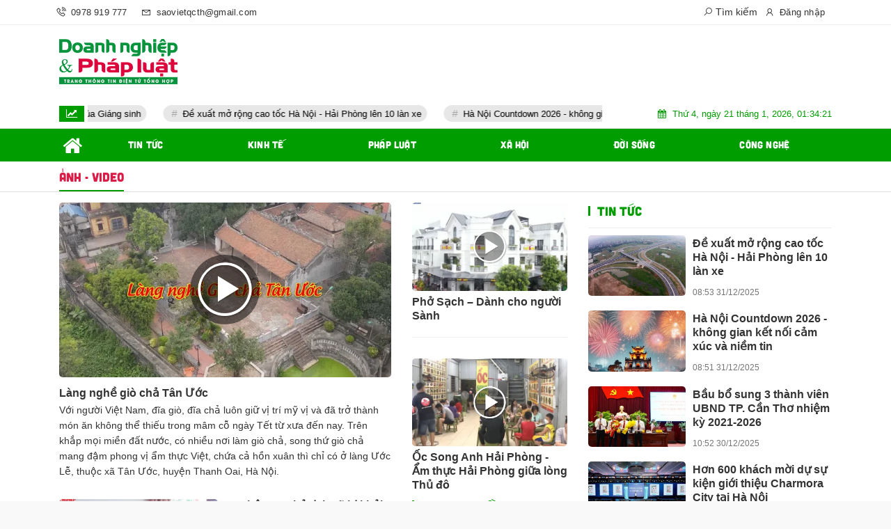

--- FILE ---
content_type: text/html; charset=UTF-8
request_url: https://www.doanhnghiepvaphapluat.vn/c/anh-video
body_size: 18403
content:
<!DOCTYPE html>
<html lang="vi">
<head>
    <meta charset="utf-8"/>
    <meta http-equiv="X-UA-Compatible" content="IE=edge">
    <meta name="viewport" content="width=device-width, initial-scale=1.0, maximum-scale=1.0, user-scalable=0">
    <meta name="csrf-token" content="T0axTGYVXEtixvZDDaDTJAgse2KSx4ltuoYzTNic">

    <link rel="icon" type="image/png" href="/uploads/images/setting/huyhoang/2021/12/29/icon-d-1640794295.png?ver=1705582524">
    <title>ẢNH - VIDEO | Doanh ngiệp và Pháp luật - Kênh thông tin Doanh nghiệp và Pháp luật Doanh nghiệp</title>
<meta name="keywords" content="">
<meta name="robots" content="index,follow">
<meta property="fb:app_id" content="485651509059740">
<meta name="revisit-after" content="1 days">
<link rel="canonical" href="https://www.doanhnghiepvaphapluat.vn/c/anh-video"/>
<meta property="og:site_name" content="Doanh ngiệp và Pháp luật - Kênh thông tin Doanh nghiệp và Pháp luật Doanh nghiệp" />
<meta property="og:type" content="website" />
<meta property="og:locale" content="vi_VN" />
<meta property="og:locale:alternate" content="vi_VN" />
<meta property="og:title" content="ẢNH - VIDEO | Doanh ngiệp và Pháp luật - Kênh thông tin Doanh nghiệp và Pháp luật Doanh nghiệp" />
<meta property="og:image" content="https://www.doanhnghiepvaphapluat.vn/uploads/images/setting/huyhoang/2024/01/12/csmxh-1705049104.jpg" />
<meta property="og:image:height" content="315" />
<meta property="og:image:width" content="600" />


<script type="application/ld+json">{"@context":"https:\/\/schema.org","@type":"WebPage","url":"Doanh ngiệp và Pháp luật - Kênh thông tin Doanh nghiệp và Pháp luật Doanh nghiệp","image":"https:\/\/www.doanhnghiepvaphapluat.vn\/uploads\/images\/setting\/huyhoang\/2024\/01\/12\/csmxh-1705049104.jpg"}</script>

    
    <link href="https://www.doanhnghiepvaphapluat.vn/themes/webblog/public/css/app.css" rel="stylesheet" type="text/css" />





    <style>
        :root {
            --color-primary: #009D00;
            --color-secondary: #DB1C46;
            --primary-font: Arial,Helvetica,sans-serif;
        }

        .count_cmt{
display:none !important;
}
#header_3 {
    z-index: 8;
}
@font-face {
  font-family: 'iCielBCCubano-Normal';
  src: url('/frontend/fonts/iCielBCCubano-Normal/iCielBCCubano-Normal.eot?#iefix') format('embedded-opentype'),  
  url('/frontend/fonts/iCielBCCubano-Normal/iCielBCCubano-Normal.otf')  format('opentype'),
       url('/frontend/fonts/iCielBCCubano-Normal/iCielBCCubano-Normal.woff') format('woff'), 
       url('/frontend/fonts/iCielBCCubano-Normal/iCielBCCubano-Normal.ttf')  format('truetype'), 
       url('/frontend/fonts/iCielBCCubano-Normal/iCielBCCubano-Normal.svg#iCielBCCubano-Normal') format('svg');
  font-weight: normal;
  font-style: normal;
}


.topbar-body .header-top-right .group-search{
margin-top:0;
}

.topbar-body .header-top-right .search {
    width: 100%;
    float: left;
}

.box-navigation .title a, .box-navigation span{
font-size:18px;
}
.tin_mau_vang_box {
    background: #dfdfdf;
}

#tin_noi_bat_6 .box-news-larger .thumb-art {
    width: 100%;
}
#tin_noi_bat_6 .tnb_meta {
    width: 100%;
    position: absolute;
    bottom: 0;
    padding: 25px;
    padding-left: 20%;
    background-color: rgba(0, 0, 0, 0.5);
    transition: all .3s;
    color: #ffffff;
    z-index: 2;
}
#tin_noi_bat_6 .tnb_meta a,
#tin_noi_bat_6 .tnb_meta a:hover,
#tin_noi_bat_6 .tnb_meta a:focus{
 font-size: 38px;
    color: #ffffff !important;
 font-family: "UVN Giong Song";
font-weight: 700 !important;
}
.wrapper-topstory .box-news-larger {
    position: relative;
}

#header_3 .navbar-default a.link-home {
    background-image: url(/frontend/images/home.png?ver=3);
text-indent: -9999px;
background-position: -3px -3px;
}
.ndt-logo{
margin: 0 auto;
}
.ndt-logo img {
    display: block;
    text-align: left;
        float: left;
    margin: 0 auto;
}

.footer_cf{
    background-color: #dd0026;
  color: #FFF;
    padding: 10px 0;
}
.header-top-right .search button[type=submit]{
    background-color: #dd0026;
}

.footer_cf a{
    color: #FFF;
}

.ndt-header .ndt-logo img {
      margin-top: 5px !important;
}


.ndt-header .promotions{
margin-top: 0;
}
.style_img_left .content .title {

    display: inline-block;
}
.breadcrumbs a {
    text-transform: uppercase;
}
.box-cate-featured .item-news .description {

    display: block;

}
.item-news-common p.meta-news {
    margin: 5px 0;
}


@media (min-width: 1199px)
{
.moi_cap_nhat .style_img_left .content {

    height: auto;

}
}


@media (max-width: 767px){
.footer_cf {

    text-align: left;
    padding-left: 15px;
}
.footer_cf p {
margin-bottom: 0px;
}
#header_3 .ndt-logo-mobile img {

    margin: 0;
float:left;

}
#header_3 .navbar-header {

}
.logo-footer img {

    max-height: 100px;

}
}

.mega-menu .category-name a {
    font-family: iCielBCCubano-Normal,sans-serif;
    font-weight: 400;
    color: var(--color-secondary);
    font-size: 18px;
}
.widget-area .widget .box-title .title a {
    font-weight: 400;
}
.widget-area .widget .box-title .title {
    font-family: iCielBCCubano-Normal,Helvetica,Arial;
    font-weight: 400;
}
.header-top-right .news_hot_item {
    background-color: #00a751;
}

.header-top-right .news-new-item {
    background-color: #ed1d24;
}


.article-detail .article-content img {
        margin: 0 auto;
}

.title_button a{
    width: 135px;
}
.infographic .video-mask {
    display:none;
}
.woodmart-info-box .info-box-content label {
    font-weight:400
}
.menu_footer .menus>li>a {
    font-weight: 400;
    font-size: 14px;
    text-transform: uppercase;
    font-family: iCielBCCubano-Normal,sans-serif;
}
.category-popup .category-menu > ul > li > a {
    font-family: iCielBCCubano-Normal,sans-serif;
        font-weight: 400;
}
.horizontal-megamenu > .menu-item > .menu-link .nav-link-text {
    font-weight:400;
    font-size:14px;
}
@media screen and (max-width: 991px){
    .header-logo {
        height: 60px;
    }
}
.header-wrap-inner.sticky .mobile-logo .header-logo {
    height: 50px;
    width: auto;
}
.title-box-category , .block-title a{
    font-family: iCielBCCubano-Normal,sans-serif;
    color: var(--color-primary);
    font-weight:400;
}

.wrapper-topstory .box-news-larger h2.title a {
    font-size: 23px;
}
.article-detail h2 {
    font-weight:normal;
}
.sub-news-cate .meta-news .cat {
    display:none !important;
}
.multimedia-plus.multimedia-mobile {
    background: var(--color-primary);
}
.section_video .subcate-children a, .multimedia-plus.multimedia-mobile .subcate-children a{
    color:#fff;
}
.header-column-right .promotions img{
    max-height:100px
}
.header-type-2 .header-bottom-row {
    border-bottom: 2px solid var(--color-primary);
    background: var(--color-primary);
}
.horizontal-megamenu>.menu-item>.menu-link .nav-link-text, .horizontal-megamenu>.menu-item.menu-more .info-box-icon {
    color:#fff
}
@media screen and (min-width: 1199px){
    .moi_cap_nhat .style_img_left .image-wrapper {
        width:155px;
    }
    .moi_cap_nhat .style_img_left .content {
    width: calc(100% - 155px);
    }
    .moi_cap_nhat .style_img_left .content .description {
        display:none;
    }
    .moi_cap_nhat .box-news>.content>.title>a, .moi_cap_nhat .item-news .content>.title>a {
    font-size: 15px;
    }
}

@media screen and (max-width: 480px){
    .sub-news .meta-news {
        display:none
    }
}
@media screen and (min-width: 990px){
    .header-logo {
        width:300px;
    }
}
.header-wrap-inner.sticky .header-logo {
    height: 50px;
    width: 233px;
}
@media screen and (max-width: 480px){
    .sub-news .meta-news {
        display:none
    }
}        
    </style>

    <script>
        var WN_Data = {
            user_id: null,
            user: null,
            session_id: "snPPIqaTN0CwGHR51Nn1gud4WRubOdwohasOPkdm",
        };
    </script>

    
            <!-- Global site tag (gtag.js) - Google Analytics -->
<script async src="https://www.googletagmanager.com/gtag/js?id=UA-168413697-1"></script>
<script>
  window.dataLayer = window.dataLayer || [];
  function gtag(){dataLayer.push(arguments);}
  gtag('js', new Date());

  gtag('config', 'UA-168413697-1');
</script>        
</head>
<body class="category ">

<div id="app">
    <div class="no-margin-ads">
            </div>
    <header class="header-wrap header-type-2">
    <form id="logout-form" action="https://www.doanhnghiepvaphapluat.vn/logout" method="POST" style="display: none;">
        <input type="hidden" name="_token" value="T0axTGYVXEtixvZDDaDTJAgse2KSx4ltuoYzTNic">
    </form>
    <div class="header-wrap-inner">
                <div class="header-top-bar">
            <div class="container">
                <div class="row flex-row justify-content-between top-bar-inner">
                    <div class="whb-column header-column-left">
                        <ul class="menu">
                            <li>
                                <a href="tel:0978 919 777">
                                    <i class="las la-phone-volume"></i>
                                    <span>0978 919 777</span>
                                </a>
                            </li>
                            <li>
                                <a href="mailto:saovietqcth@gmail.com">
                                    <i class="las la-envelope"></i>
                                    <span>saovietqcth@gmail.com</span>
                                </a>
                            </li>
                        </ul>
                    </div>
                    <div class="whb-column header-column-right">
                        <ul class="menu">
                                                                                                                    <li class="cursor-pointer text-center show-search-form">
                                <div class="box-icon-wrapper">
                                    <span><i class="las la-search"></i> Tìm kiếm</span>
                                
                                </div>
                                <div class="tdb-drop-down-search" aria-labelledby="td-header-search-button">
                                    <div class="tdb-drop-down-search-inner">
                                        <form method="get" class="tdb-search-form" action="https://www.doanhnghiepvaphapluat.vn/tim-kiem.html">
                                            <div class="tdb-search-form-inner">
                                                <input class="tdb-head-search-form-input" type="text" value=""
                                                    name="keyword" placeholder="Tìm kiếm..." autocomplete="off">
                                                <button class="wpb_button wpb_btn-inverse btn tdb-head-search-form-btn"
                                                        type="submit">
                                                    <span>Tìm kiếm</span>
                                                </button>
                                            </div>
                                        </form>
                                        <div class="tdb-aj-search"></div>
                                    </div>
                                </div>
                            </li>
                                                                                        <li class="cursor-pointer text-center login-side-opener">
                                    <a rel="nofollow" href="https://www.doanhnghiepvaphapluat.vn/login" class="dang_nhap"><i class="lar la-user"></i> Đăng nhập</a>
                                </li>
                                                                                </ul>
                    </div>
                </div>
            </div>
        </div>
                <div class="header-top-row">
            <div class="container">
                <div class="row flex-row flex-nowrap justify-content-between general-header-inner">
                    <div class="whb-column header-column-left whb-visible-lg">
                        <a href="/" class="header-logo" style="max-width: 200px;">
                            <img src="/uploads/images/setting/huyhoang/2024/01/12/chuan-1705049088.png?ver=1705582524" alt="">
                        </a>
                    </div>

                    <div class="header-column-right whb-column whb-visible-lg">
                        <div class="no-margin-ads">
                                                    </div>
                    </div>
                    <div class="whb-column mobile-left whb-hidden-lg">
                        <div class="mobile-logo">

                            <a href="/" class="header-logo">
                                                                    <img src="/uploads/images/setting/huyhoang/2024/01/12/chuan-1705049092.png?ver=1705582524" alt="" height="50">
                                                            </a>


                        </div>
                    </div>
                    
                    <div class="whb-column mobile-right whb-hidden-lg">
                        <div class="woodmart-info-box cursor-pointer text-center">
                            <div class="box-icon-wrapper  box-with-icon box-icon-simple">
                                <a href="tel:0978 919 777" class="info-box-icon">
                                    <i class="las la-phone-volume"></i>
                                </a>
                            </div>

                        </div>
                        <div class="woodmart-info-box cursor-pointer text-center">
                            <div class="box-icon-wrapper  box-with-icon box-icon-simple">
                                <a href="mailto:saovietqcth@gmail.com" class="info-box-icon">
                                    <i class="las la-envelope"></i>
                                </a>
                            </div>

                        </div>
                        <div class="woodmart-info-box cursor-pointer text-center show-search-form">
                            <div class="box-icon-wrapper  box-with-icon box-icon-simple">
                                <div class="info-box-icon">
                                    <i class="las la-search"></i>
                                </div>
                            </div>
                            <div class="tdb-drop-down-search" aria-labelledby="td-header-search-button">
                                <div class="tdb-drop-down-search-inner">
                                    <form method="get" class="tdb-search-form" action="https://www.doanhnghiepvaphapluat.vn/tim-kiem.html">
                                        <div class="tdb-search-form-inner">
                                            <input class="tdb-head-search-form-input" type="text" value=""
                                                   name="keyword" placeholder="Tìm kiếm..." autocomplete="off">
                                            <button class="wpb_button wpb_btn-inverse btn tdb-head-search-form-btn"
                                                    type="submit">
                                                <span>Tìm kiếm</span>
                                            </button>
                                        </div>
                                    </form>
                                    <div class="tdb-aj-search"></div>
                                </div>
                            </div>
                        </div>
                                                                            <div class="woodmart-info-box cursor-pointer text-center">
                                <div class="box-icon-wrapper  box-with-icon box-icon-simple">
                                    <a rel="nofollow" href="https://www.doanhnghiepvaphapluat.vn/login" class="info-box-icon">
                                        <i class="lar la-user"></i>
                                    </a>
                                </div>

                            </div>
                                                                        <div class="mobile-nav-icon mobile-trigger">
                            <div class="icon_menu"><span class="style_icon"></span></div>
                        </div>
                    </div>
                </div>
            </div>
        </div>
        <div class="home_topbar type-default">
    <div class="container">
            <div class="topbar-body">
            <div class="row">
                <div class="topbar_threadhot col-lg-9 col-12 w7">
                    <div id="widget-ticker">
                                                    <label class="f-rbs"><i class="fa fa-line-chart" aria-hidden="true"></i></label>
                            <ul id="hashtag-trending" class="timeline">
                                                                <div class="has-marquee">
                                                                                                    <li class="hash-tag-item">
                                        <a href="https://www.doanhnghiepvaphapluat.vn/nguoi-viet-chi-hon-500-ty-dong-mua-sam-mua-giang-sinh-a16413.html" title="Người Việt chi hơn 500 tỷ đồng mua sắm mùa Giáng sinh">
                                            Người Việt chi hơn 500 tỷ đồng mua sắm mùa Giáng sinh
                                        </a>
                                    </li>
                                                                    <li class="hash-tag-item">
                                        <a href="https://www.doanhnghiepvaphapluat.vn/de-xuat-mo-rong-cao-toc-ha-noi-hai-phong-len-10-lan-xe-a16412.html" title="Đề xuất mở rộng cao tốc Hà Nội - Hải Phòng lên 10 làn xe">
                                            Đề xuất mở rộng cao tốc Hà Nội - Hải Phòng lên 10 làn xe
                                        </a>
                                    </li>
                                                                    <li class="hash-tag-item">
                                        <a href="https://www.doanhnghiepvaphapluat.vn/ha-noi-countdown-2026-khong-gian-ket-noi-cam-xuc-va-niem-tin-a16411.html" title="Hà Nội Countdown 2026 - không gian kết nối cảm xúc và niềm tin">
                                            Hà Nội Countdown 2026 - không gian kết nối cảm xúc và niềm tin
                                        </a>
                                    </li>
                                                                    <li class="hash-tag-item">
                                        <a href="https://www.doanhnghiepvaphapluat.vn/hon-24-trieu-giao-dich-duoc-ngan-hang-canh-bao-lua-dao-a16410.html" title="Hơn 2,4 triệu giao dịch được ngân hàng cảnh báo lừa đảo">
                                            Hơn 2,4 triệu giao dịch được ngân hàng cảnh báo lừa đảo
                                        </a>
                                    </li>
                                                                    <li class="hash-tag-item">
                                        <a href="https://www.doanhnghiepvaphapluat.vn/thi-truong-duoc-pham-viet-nam-tang-truong-on-dinh-tu-6-8-a16409.html" title="Thị trường dược phẩm Việt Nam tăng trưởng ổn định từ 6 - 8%">
                                            Thị trường dược phẩm Việt Nam tăng trưởng ổn định từ 6 - 8%
                                        </a>
                                    </li>
                                                                    <li class="hash-tag-item">
                                        <a href="https://www.doanhnghiepvaphapluat.vn/top-10-ung-dung-thuong-mai-dien-tu-nhieu-nguoi-dung-nhat-nam-2025-a16408.html" title="Top 10 ứng dụng thương mại điện tử nhiều người dùng nhất năm 2025">
                                            Top 10 ứng dụng thương mại điện tử nhiều người dùng nhất năm 2025
                                        </a>
                                    </li>
                                                                                                </div>
                                                            </ul>
                                            </div>
                </div>
                <div class="col-lg-3 col-12 w3 d-none d-lg-flex align-items-center">
                    <div class="timestemp">
                        <i class="fa fa-calendar" aria-hidden="true"></i>  <div id="clock" class="smallfont" style="margin-left:5px;">Thứ 6, ngày 16 tháng 8, 2019, 8:36:21 Chiều</div>
                    </div>
                    
                </div>
            </div>
        </div>
            
    </div>
</div>
<div class="clearfix"></div>
                <div class="header-bottom-row whb-visible-lg">
            <div class="container">
                <div class="row">
                    <nav class="navbar navbar-expand-sm navbar-expand-full">
                        <ul class="navbar-nav menu-container horizontal-megamenu">
                            <li class="menu-item is_home hidden-xs">
                                <a href="https://www.doanhnghiepvaphapluat.vn" class="menu-link link-home">
                                    <span class="nav-link-text"><i class="fa fa-home" aria-hidden="true"></i></span>
                                </a>
                            </li>
                                                            <li class="menu-item ">
                                    <a class="menu-link" href="https://www.doanhnghiepvaphapluat.vn/c/tin-tuc" title="TIN TỨC"
                                       data-url="https://www.doanhnghiepvaphapluat.vn/c/anh-video"
                                       data-link="https://www.doanhnghiepvaphapluat.vn/c/tin-tuc"
                                        >
                                        <span class="nav-link-text">TIN TỨC</span>
                                    </a>
                                                                    </li>
                                                            <li class="menu-item ">
                                    <a class="menu-link" href="https://www.doanhnghiepvaphapluat.vn/c/kinh-te" title="KINH TẾ"
                                       data-url="https://www.doanhnghiepvaphapluat.vn/c/anh-video"
                                       data-link="https://www.doanhnghiepvaphapluat.vn/c/kinh-te"
                                        >
                                        <span class="nav-link-text">KINH TẾ</span>
                                    </a>
                                                                    </li>
                                                            <li class="menu-item ">
                                    <a class="menu-link" href="https://www.doanhnghiepvaphapluat.vn/c/phap-luat" title="PHÁP LUẬT"
                                       data-url="https://www.doanhnghiepvaphapluat.vn/c/anh-video"
                                       data-link="https://www.doanhnghiepvaphapluat.vn/c/phap-luat"
                                        >
                                        <span class="nav-link-text">PHÁP LUẬT</span>
                                    </a>
                                                                    </li>
                                                            <li class="menu-item ">
                                    <a class="menu-link" href="https://www.doanhnghiepvaphapluat.vn/c/xa-hoi" title="XÃ HỘI"
                                       data-url="https://www.doanhnghiepvaphapluat.vn/c/anh-video"
                                       data-link="https://www.doanhnghiepvaphapluat.vn/c/xa-hoi"
                                        >
                                        <span class="nav-link-text">XÃ HỘI</span>
                                    </a>
                                                                    </li>
                                                            <li class="menu-item ">
                                    <a class="menu-link" href="https://www.doanhnghiepvaphapluat.vn/c/doi-song" title="ĐỜI SỐNG"
                                       data-url="https://www.doanhnghiepvaphapluat.vn/c/anh-video"
                                       data-link="https://www.doanhnghiepvaphapluat.vn/c/doi-song"
                                        >
                                        <span class="nav-link-text">ĐỜI SỐNG</span>
                                    </a>
                                                                    </li>
                                                            <li class="menu-item ">
                                    <a class="menu-link" href="https://www.doanhnghiepvaphapluat.vn/c/cong-nghe" title="CÔNG NGHỆ"
                                       data-url="https://www.doanhnghiepvaphapluat.vn/c/anh-video"
                                       data-link="https://www.doanhnghiepvaphapluat.vn/c/cong-nghe"
                                        >
                                        <span class="nav-link-text">CÔNG NGHỆ</span>
                                    </a>
                                                                    </li>
                                                                                </ul>
                    </nav>
                </div>
            </div>
        </div>
            </div>
    </header>
                <div class="cat_bar clearfix">
    <div class="container clearfix">
        <div class="cat-bar-wrapper">
        <div class="mega-menu ff-bold scroll">

            
                                    <h1 class="category-name">
                        <a href="https://www.doanhnghiepvaphapluat.vn/c/anh-video" title="ẢNH - VIDEO"
                           class="active"><span>ẢNH - VIDEO</span></a>
                    </h1>
                
                                    <ul class="list-bc">
                                            </ul>
                            
            </div>
        </div>
    </div>
</div>
            <div class="container">
    <div class="no-margin-ads">
            </div>
    </div>
    <div class="section-content">
        <div class="promotion-sticky pc-sticky-left">
                    </div>
                        
    <div class="container body-aria">
        <div class="row">
            <div class="col-12 col-md-8 contents box-article">
                                    <div class="box-article row">
                    <div class="tieudiem main col-md-8">
                <div class="box-news ">
                    <div class="image image-wrapper">
                        <a href="https://www.doanhnghiepvaphapluat.vn/lang-nghe-gio-cha-tan-uoc-a13928.html" class="image-wide-large image"
                           title="Làng nghề giò chả Tân Ước">
                            <img src='/zoom/660x410/uploads/images/blog/xuanquy/2024/01/17/254aef7cc8ed63b33afc-1705457314.jpg'
                                 alt="Làng nghề giò chả Tân Ước">
                                                            <div class="video-mask"></div>
                                                    </a>
                    </div>
                    <div class="content">
                        <h2 class="title f-rsb fs6">
                            <a href="https://www.doanhnghiepvaphapluat.vn/lang-nghe-gio-cha-tan-uoc-a13928.html" title="Làng nghề giò chả Tân Ước">Làng nghề giò chả Tân Ước</a>
                        </h2>
                        <p class="snippet fs4 f-rr">
                            Với người Việt Nam, đĩa giò, đĩa chả luôn giữ vị trí mỹ vị và đã trở thành món ăn không thể thiếu trong mâm cỗ ngày Tết từ xưa đến nay. Trên khắp mọi miền đất nước, có nhiều nơi làm giò chả, song thứ giò chả mang đậm phong vị ẩm thực Việt, chứa cả hồn xuân thì chỉ có ở làng Ước Lễ, thuộc xã Tân Ước, huyện Thanh Oai, Hà Nội.
                            <a href="https://www.doanhnghiepvaphapluat.vn/lang-nghe-gio-cha-tan-uoc-a13928.html" title="Làng nghề giò chả Tân Ước"></a>
                        </p>
                    </div>
                </div>
            </div>
        

        <div class="box-related side col-md-4">
                            <div class="box-news full-width">
                    <div class="image image-wrapper">
                        <a href="https://www.doanhnghiepvaphapluat.vn/pho-sach-danh-cho-nguoi-sanh-a13907.html" class="image image-wide-medium">
                            <img src='/zoom/480x360/uploads/images/blog/xuanquy/2024/01/17/3ef03c92d804735a2a15-1705454123.jpg'
                                 alt="Phở Sạch – Dành cho người Sành">
                                                            <div class="video-mask"></div>
                                                    </a>
                    </div>
                    <div class="content">
                        <h2 class="title f-rsb fs4">
                            <a href="https://www.doanhnghiepvaphapluat.vn/pho-sach-danh-cho-nguoi-sanh-a13907.html" title="Phở Sạch – Dành cho người Sành">
                                Phở Sạch – Dành cho người Sành
                                
                            </a>
                        </h2>
                    </div>
                </div>
                            <div class="box-news full-width">
                    <div class="image image-wrapper">
                        <a href="https://www.doanhnghiepvaphapluat.vn/oc-song-anh-hai-phong-am-thuc-hai-phong-giua-long-thu-do-a13895.html" class="image image-wide-medium">
                            <img src='/zoom/480x360/uploads/images/blog/xuanquy/2024/01/16/ffa5ea4d1ac4b19ae8d5-1705395843.jpg'
                                 alt="Ốc Song Anh Hải Phòng - Ẩm thực Hải Phòng giữa lòng Thủ đô">
                                                            <div class="video-mask"></div>
                                                    </a>
                    </div>
                    <div class="content">
                        <h2 class="title f-rsb fs4">
                            <a href="https://www.doanhnghiepvaphapluat.vn/oc-song-anh-hai-phong-am-thuc-hai-phong-giua-long-thu-do-a13895.html" title="Ốc Song Anh Hải Phòng - Ẩm thực Hải Phòng giữa lòng Thủ đô">
                                Ốc Song Anh Hải Phòng - Ẩm thực Hải Phòng giữa lòng Thủ đô
                                
                            </a>
                        </h2>
                    </div>
                </div>
                    </div>
        <div class="clearfix"></div>
    </div>

                                    
                <div class="row">
                    <div class="col-12  col-md-8  category-posts tieudiem main">
                        <div class="box-related box-margin-bottom full-width">
                            <div class="box-news box-news-image-left">
        <div class="image image-wrapper">
            <a href="https://www.doanhnghiepvaphapluat.vn/nghe-an-chu-tich-xa-bi-khoi-to-vi-lien-quan-tien-ho-tro-hau-qua-bao-lut-nam-2020-a12056.html" class="image image-medium">
                <img src='/zoom/480x360/uploads/images/blog/xuanquy/2021/10/21/an-1634790524.png'
                     alt="Nghệ An: Chủ tịch xã bị khởi tố vì liên quan tiền hỗ trợ hậu quả bão lụt năm 2020">
                                    <div class="video-mask"></div>
                            </a>
                    </div>
        <div class="content">
            <h3 class="title fs5 f-rsb">
                <a href="https://www.doanhnghiepvaphapluat.vn/nghe-an-chu-tich-xa-bi-khoi-to-vi-lien-quan-tien-ho-tro-hau-qua-bao-lut-nam-2020-a12056.html" title="Nghệ An: Chủ tịch xã bị khởi tố vì liên quan tiền hỗ trợ hậu quả bão lụt năm 2020">
                    Nghệ An: Chủ tịch xã bị khởi tố vì liên quan tiền hỗ trợ hậu quả bão lụt năm 2020
                </a>
            </h3>
            <p class="meta-news">
        <span class="time-public"><i class="fa fa-clock-o" aria-hidden="true"></i> 11:29 21/10/2021</span>
        <a href="https://www.doanhnghiepvaphapluat.vn/c/anh-video" class="cat" title="ẢNH - VIDEO">ẢNH - VIDEO</a>
        </p>            <p class="snippet fs4 f-rr">
                Liên quan đến vụ án về tiêu cực trong hoạt động hỗ trợ người dân, cơ sở sản xuất nông nghiệp, thủy sản bị...
            </p>
        </div>
    </div>

    <div class="box-news box-news-image-left">
        <div class="image image-wrapper">
            <a href="https://www.doanhnghiepvaphapluat.vn/nguoi-dua-y-dang-den-voi-dong-bao-dao-a12027.html" class="image image-medium">
                <img src='/zoom/480x360/uploads/images/blog/xuanquy/2021/10/07/tuyen-1633576172.png'
                     alt="Người đưa ý Đảng đến với đồng bào Dao">
                                    <div class="video-mask"></div>
                            </a>
                    </div>
        <div class="content">
            <h3 class="title fs5 f-rsb">
                <a href="https://www.doanhnghiepvaphapluat.vn/nguoi-dua-y-dang-den-voi-dong-bao-dao-a12027.html" title="Người đưa ý Đảng đến với đồng bào Dao">
                    Người đưa ý Đảng đến với đồng bào Dao
                </a>
            </h3>
            <p class="meta-news">
        <span class="time-public"><i class="fa fa-clock-o" aria-hidden="true"></i> 10:10 07/10/2021</span>
        <a href="https://www.doanhnghiepvaphapluat.vn/c/anh-video" class="cat" title="ẢNH - VIDEO">ẢNH - VIDEO</a>
        </p>            <p class="snippet fs4 f-rr">
                Là người có uy tín trong cộng đồng người Dao quần trắng, những năm qua, ông Đặng Hồng Quân luôn gương mẫu đi đầu,...
            </p>
        </div>
    </div>

    <div class="box-news box-news-image-left">
        <div class="image image-wrapper">
            <a href="https://www.doanhnghiepvaphapluat.vn/don-bien-phong-xin-cai-tang-cuong-bam-chot-a12022.html" class="image image-medium">
                <img src='/zoom/480x360/uploads/images/blog/xuanquy/2021/10/06/don-1633513738.png'
                     alt="Đồn Biên phòng Xín Cái - Tăng cường bám chốt">
                                    <div class="video-mask"></div>
                            </a>
                    </div>
        <div class="content">
            <h3 class="title fs5 f-rsb">
                <a href="https://www.doanhnghiepvaphapluat.vn/don-bien-phong-xin-cai-tang-cuong-bam-chot-a12022.html" title="Đồn Biên phòng Xín Cái - Tăng cường bám chốt">
                    Đồn Biên phòng Xín Cái - Tăng cường bám chốt
                </a>
            </h3>
            <p class="meta-news">
        <span class="time-public"><i class="fa fa-clock-o" aria-hidden="true"></i> 16:50 06/10/2021</span>
        <a href="https://www.doanhnghiepvaphapluat.vn/c/anh-video" class="cat" title="ẢNH - VIDEO">ẢNH - VIDEO</a>
        </p>            <p class="snippet fs4 f-rr">
                Bất kể ngày hay đêm, thời tiết khí hậu khắc nghiệt, các cán bộ, chiến sĩ của Đồn Biên phòng Xín Cái vẫn kiên...
            </p>
        </div>
    </div>

    <div class="box-news box-news-image-left">
        <div class="image image-wrapper">
            <a href="https://www.doanhnghiepvaphapluat.vn/dau-dau-nanh-janbee-chat-luong-la-chuan-muc-a11606.html" class="image image-medium">
                <img src='/zoom/480x360/uploads/images/blog/2021/05/31/jan-1622427660.jpg'
                     alt="Dầu đậu nành Janbee: Chất lượng là chuẩn mực">
                                    <div class="video-mask"></div>
                            </a>
                    </div>
        <div class="content">
            <h3 class="title fs5 f-rsb">
                <a href="https://www.doanhnghiepvaphapluat.vn/dau-dau-nanh-janbee-chat-luong-la-chuan-muc-a11606.html" title="Dầu đậu nành Janbee: Chất lượng là chuẩn mực">
                    Dầu đậu nành Janbee: Chất lượng là chuẩn mực
                </a>
            </h3>
            <p class="meta-news">
        <span class="time-public"><i class="fa fa-clock-o" aria-hidden="true"></i> 16:21 31/05/2021</span>
        <a href="https://www.doanhnghiepvaphapluat.vn/c/anh-video" class="cat" title="ẢNH - VIDEO">ẢNH - VIDEO</a>
        </p>            <p class="snippet fs4 f-rr">
                Là dòng sản phẩm dầu ăn có chất lượng tốt với một mức giá hợp lý của Công ty Cổ phần Janbee, dầu đậu...
            </p>
        </div>
    </div>

    <div class="box-news box-news-image-left">
        <div class="image image-wrapper">
            <a href="https://www.doanhnghiepvaphapluat.vn/cam-thuy-thanh-hoa-noi-lo-mang-ten-cau-phao-tu-than-a11605.html" class="image image-medium">
                <img src='/zoom/480x360/uploads/images/blog/2021/05/31/phao-1622426456.png'
                     alt="Cẩm Thủy - Thanh Hóa: Nỗi lo mang tên cầu phao &quot;tử thần&quot;">
                                    <div class="video-mask"></div>
                            </a>
                    </div>
        <div class="content">
            <h3 class="title fs5 f-rsb">
                <a href="https://www.doanhnghiepvaphapluat.vn/cam-thuy-thanh-hoa-noi-lo-mang-ten-cau-phao-tu-than-a11605.html" title="Cẩm Thủy - Thanh Hóa: Nỗi lo mang tên cầu phao &quot;tử thần&quot;">
                    Cẩm Thủy - Thanh Hóa: Nỗi lo mang tên cầu phao &quot;tử thần&quot;
                </a>
            </h3>
            <p class="meta-news">
        <span class="time-public"><i class="fa fa-clock-o" aria-hidden="true"></i> 16:01 31/05/2021</span>
        <a href="https://www.doanhnghiepvaphapluat.vn/c/anh-video" class="cat" title="ẢNH - VIDEO">ẢNH - VIDEO</a>
        </p>            <p class="snippet fs4 f-rr">
                Nhiều năm nay, người dân xã Cẩm Vân, huyện Cẩm Thủy, tỉnh Thanh Hóa vẫn mong mỏi một cây cầu vững chắc bắc qua...
            </p>
        </div>
    </div>

    <div class="box-news box-news-image-left">
        <div class="image image-wrapper">
            <a href="https://www.doanhnghiepvaphapluat.vn/can-tet-nguyen-dan-nhieu-oto-hot-rot-gia-vai-tram-trieu-dong-gay-sot-tren-thi-truong-a196.html" class="image image-medium">
                <img src='/zoom/480x360/uploads/images/xuanquy/2020/01/09/to1.jpg'
                     alt="Cận Tết Nguyên đán, nhiều ôtô &quot;hot&quot; rớt giá vài trăm triệu đồng &#039;gây sốt&#039; trên thị trường">
                            </a>
                    </div>
        <div class="content">
            <h3 class="title fs5 f-rsb">
                <a href="https://www.doanhnghiepvaphapluat.vn/can-tet-nguyen-dan-nhieu-oto-hot-rot-gia-vai-tram-trieu-dong-gay-sot-tren-thi-truong-a196.html" title="Cận Tết Nguyên đán, nhiều ôtô &quot;hot&quot; rớt giá vài trăm triệu đồng &#039;gây sốt&#039; trên thị trường">
                    Cận Tết Nguyên đán, nhiều ôtô &quot;hot&quot; rớt giá vài trăm triệu đồng &#039;gây sốt&#039; trên thị trường
                </a>
            </h3>
            <p class="meta-news">
        <span class="time-public"><i class="fa fa-clock-o" aria-hidden="true"></i> 20:51 09/01/2020</span>
        <a href="https://www.doanhnghiepvaphapluat.vn/c/anh-video" class="cat" title="ẢNH - VIDEO">ẢNH - VIDEO</a>
        </p>            <p class="snippet fs4 f-rr">
                Sức ép cạnh tranh từ các đối thủ cùng lượng hàng tồn kho cuối năm lớn là nguyên nhân khiến nhiều mẫu xe "hot"...
            </p>
        </div>
    </div>
                        </div>
                        <div class="full-width vertical-items pull-left">
                            
                        </div>
                    </div>
                                        <div class="box-related pull-left side col-md-4">
                        <div class="box-category full-width">

    <h2 class="block-title ff-bold">
        <a href="javascript:void(0)">
            Tin đọc nhiều
        </a>
    </h2>


    <div class="box-most-visited">
        <ul class="related-links clear-mg-top fs3 pull-left f-rsb">
            
                <li>
                    <h3>
                        <a href="https://www.doanhnghiepvaphapluat.vn/canh-bao-chieu-lua-tien-khi-dang-ky-tham-gia-giai-chay-qua-mang-a14832.html" title="Cảnh báo chiêu lừa tiền khi đăng ký tham gia giải chạy qua mạng">
                            Cảnh báo chiêu lừa tiền khi đăng ký tham gia giải chạy qua mạng

                        </a>

                    </h3>

                </li>
            
                <li>
                    <h3>
                        <a href="https://www.doanhnghiepvaphapluat.vn/su-dung-dat-trong-lua-sang-loai-dat-khac-trai-phep-bi-phat-toi-200-trieu-dong-a14826.html" title="Sử dụng đất trồng lúa sang loại đất khác trái phép bị phạt tới 200 triệu đồng">
                            Sử dụng đất trồng lúa sang loại đất khác trái phép bị phạt tới 200 triệu đồng

                        </a>

                    </h3>

                </li>
            
                <li>
                    <h3>
                        <a href="https://www.doanhnghiepvaphapluat.vn/quyet-liet-trien-khai-ung-dung-du-lieu-dan-cu-phuc-vu-chuyen-doi-so-quoc-gia-a12586.html" title="Quyết liệt triển khai ứng dụng dữ liệu dân cư phục vụ chuyển đổi số quốc gia">
                            Quyết liệt triển khai ứng dụng dữ liệu dân cư phục vụ chuyển đổi số quốc gia

                        </a>

                    </h3>

                </li>
            
                <li>
                    <h3>
                        <a href="https://www.doanhnghiepvaphapluat.vn/napas-trien-khai-chinh-sach-mien-phi-giao-dich-thanh-toan-dien-tu-a12585.html" title="NAPAS triển khai chính sách miễn phí giao dịch thanh toán điện tử">
                            NAPAS triển khai chính sách miễn phí giao dịch thanh toán điện tử

                        </a>

                    </h3>

                </li>
            
                <li>
                    <h3>
                        <a href="https://www.doanhnghiepvaphapluat.vn/canh-bao-nguy-co-tan-cong-mang-vao-cac-he-thong-viet-nam-tu-lo-hong-bao-mat-moi-a13006.html" title="Cảnh báo nguy cơ tấn công mạng vào các hệ thống Việt Nam từ lỗ hổng bảo mật mới">
                            Cảnh báo nguy cơ tấn công mạng vào các hệ thống Việt Nam từ lỗ hổng bảo mật mới

                        </a>

                    </h3>

                </li>
            
                <li>
                    <h3>
                        <a href="https://www.doanhnghiepvaphapluat.vn/cuc-quan-ly-thi-truong-thanh-pho-ho-chi-minh-tam-giu-lo-my-pham-thuc-pham-chuc-nang-tri-gia-hon-800-trieu-dong-a13151.html" title="Cục quản lý Thị trường Thành phố Hồ Chí Minh tạm giữ lô mỹ phẩm, thực phẩm chức năng trị giá hơn 800 triệu đồng">
                            Cục quản lý Thị trường Thành phố Hồ Chí Minh tạm giữ lô mỹ phẩm, thực phẩm chức năng trị giá hơn 800 triệu đồng

                        </a>

                    </h3>

                </li>
            
                <li>
                    <h3>
                        <a href="https://www.doanhnghiepvaphapluat.vn/ung-hoa-ha-noi-buong-long-quan-ly-dat-nong-nghiep-ai-chiu-trach-nhiem-a13149.html" title="Ứng Hòa (Hà Nội): Buông lỏng quản lý đất nông nghiệp, ai chịu trách nhiệm?">
                            Ứng Hòa (Hà Nội): Buông lỏng quản lý đất nông nghiệp, ai chịu trách nhiệm?

                        </a>

                    </h3>

                </li>
            
                <li>
                    <h3>
                        <a href="https://www.doanhnghiepvaphapluat.vn/tiem-an-nguy-co-hang-gia-hang-nhai-tren-san-thuong-mai-dien-tu-a13229.html" title="Tiềm ẩn nguy cơ hàng giả, hàng nhái trên sàn thương mại điện tử">
                            Tiềm ẩn nguy cơ hàng giả, hàng nhái trên sàn thương mại điện tử

                        </a>

                    </h3>

                </li>
            
                <li>
                    <h3>
                        <a href="https://www.doanhnghiepvaphapluat.vn/du-kien-muc-gia-thue-via-he-ha-noi-la-45000-dongm2thang-a14436.html" title="Dự kiến mức giá thuê vỉa hè Hà Nội là 45.000 đồng/m2/tháng">
                            Dự kiến mức giá thuê vỉa hè Hà Nội là 45.000 đồng/m2/tháng

                        </a>

                    </h3>

                </li>
            
                <li>
                    <h3>
                        <a href="https://www.doanhnghiepvaphapluat.vn/phong-chan-tri-yhct-loc-thien-dia-chi-chua-benh-bang-thuoc-nam-uy-tin-a13039.html" title="Phòng chẩn trị YHCT Lộc Thiên – Địa chỉ chữa bệnh bằng thuốc Nam uy tín">
                            Phòng chẩn trị YHCT Lộc Thiên – Địa chỉ chữa bệnh bằng thuốc Nam uy tín

                        </a>

                    </h3>

                </li>
            
                <li>
                    <h3>
                        <a href="https://www.doanhnghiepvaphapluat.vn/no-luc-lam-do-choi-tu-vat-lieu-tai-che-cua-cac-nha-san-xuat-tren-the-gioi-a13094.html" title="Nỗ lực làm đồ chơi từ vật liệu tái chế của các nhà sản xuất trên thế giới">
                            Nỗ lực làm đồ chơi từ vật liệu tái chế của các nhà sản xuất trên thế giới

                        </a>

                    </h3>

                </li>
            
                <li>
                    <h3>
                        <a href="https://www.doanhnghiepvaphapluat.vn/viet-nam-dung-thu-79160-quoc-gia-ve-chi-so-kinh-te-xanh-a14411.html" title="Việt Nam đứng thứ 79/160 quốc gia về chỉ số kinh tế xanh">
                            Việt Nam đứng thứ 79/160 quốc gia về chỉ số kinh tế xanh

                        </a>

                    </h3>

                </li>
            
                <li>
                    <h3>
                        <a href="https://www.doanhnghiepvaphapluat.vn/canh-bao-lua-dao-thong-qua-vi-dien-tu-a15859.html" title="Cảnh báo lừa đảo thông qua ví điện tử">
                            Cảnh báo lừa đảo thông qua ví điện tử

                        </a>

                    </h3>

                </li>
            
                <li>
                    <h3>
                        <a href="https://www.doanhnghiepvaphapluat.vn/xuat-khau-thuy-san-huong-toi-muc-tieu-10-ty-usd-a14657.html" title="Xuất khẩu thủy sản hướng tới mục tiêu 10 tỷ USD">
                            Xuất khẩu thủy sản hướng tới mục tiêu 10 tỷ USD

                        </a>

                    </h3>

                </li>
            
                <li>
                    <h3>
                        <a href="https://www.doanhnghiepvaphapluat.vn/bo-tai-chinh-du-kien-doanh-thu-phi-bao-hiem-giam-chi-tra-quyen-loi-tang-ky-luc-a15853.html" title="Bộ Tài chính dự kiến doanh thu phí bảo hiểm giảm, chi trả quyền lợi tăng kỷ lục">
                            Bộ Tài chính dự kiến doanh thu phí bảo hiểm giảm, chi trả quyền lợi tăng kỷ lục

                        </a>

                    </h3>

                </li>
            
                <li>
                    <h3>
                        <a href="https://www.doanhnghiepvaphapluat.vn/ecohost-hai-hau-diem-sang-trong-phat-trien-du-lich-nong-thon-moi-a11808.html" title="ECOHOST Hải Hậu – Điểm sáng trong phát triển du lịch nông thôn mới">
                            ECOHOST Hải Hậu – Điểm sáng trong phát triển du lịch nông thôn mới

                        </a>

                    </h3>

                </li>
            
                <li>
                    <h3>
                        <a href="https://www.doanhnghiepvaphapluat.vn/canh-giac-voi-hanh-vi-thu-thap-mua-ban-trai-phep-thong-tin-ca-nhan-a13045.html" title="Cảnh giác với hành vi thu thập, mua bán trái phép thông tin cá nhân">
                            Cảnh giác với hành vi thu thập, mua bán trái phép thông tin cá nhân

                        </a>

                    </h3>

                </li>
            
                <li>
                    <h3>
                        <a href="https://www.doanhnghiepvaphapluat.vn/9-giai-phap-cong-nghe-nong-nghiep-san-sang-xam-nhap-thi-truong-viet-nam-a12551.html" title="9 giải pháp công nghệ nông nghiệp sẵn sàng xâm nhập thị trường Việt Nam">
                            9 giải pháp công nghệ nông nghiệp sẵn sàng xâm nhập thị trường Việt Nam

                        </a>

                    </h3>

                </li>
                    </ul>
    </div>
</div>
                    </div>
                                    </div>

            </div>
            <div class="col-12 col-md-4 side-bar widget-area">
                                    <div class="box widget mb20 box-category">
    <div class="box-title">
        <h3 class="title upcase fs6 f-rb">
                <a href="https://www.doanhnghiepvaphapluat.vn/c/tin-tuc" title="TIN TỨC">
                    TIN TỨC
                </a>
        </h3>
    </div>
    <div class="box-content">
                <div class="box-news style_img_left match-height">
            <a href="https://doanhnghiepvaphapluat.vn/de-xuat-mo-rong-cao-toc-ha-noi-hai-phong-len-10-lan-xe-a16412.html"
            class="image image-wrapper" title="Đề xuất mở rộng cao tốc Hà Nội - Hải Phòng lên 10 làn xe">
                <div class="image image-medium">
                    <img src='/zoom/480x360/uploads/images/blog/xuanquy/2025/12/31/duong-1767145958.jpg'
                        alt="Đề xuất mở rộng cao tốc Hà Nội - Hải Phòng lên 10 làn xe">
                                    </div>
            </a>
            <div class="content">
                <h3 class="title fs4 f-rsb">
                    <a href="https://doanhnghiepvaphapluat.vn/de-xuat-mo-rong-cao-toc-ha-noi-hai-phong-len-10-lan-xe-a16412.html" title="Đề xuất mở rộng cao tốc Hà Nội - Hải Phòng lên 10 làn xe">
                        Đề xuất mở rộng cao tốc Hà Nội - Hải Phòng lên 10 làn xe
                    </a>
                </h3>
                                <p class="meta-news">
                    <span class="time-public">08:53 31/12/2025</span>
                </p>
                            </div>
            
        </div>
                <div class="box-news style_img_left match-height">
            <a href="https://doanhnghiepvaphapluat.vn/ha-noi-countdown-2026-khong-gian-ket-noi-cam-xuc-va-niem-tin-a16411.html"
            class="image image-wrapper" title="Hà Nội Countdown 2026 - không gian kết nối cảm xúc và niềm tin">
                <div class="image image-medium">
                    <img src='/zoom/480x360/uploads/images/blog/xuanquy/2025/12/31/phap-1767145823.jpg'
                        alt="Hà Nội Countdown 2026 - không gian kết nối cảm xúc và niềm tin">
                                    </div>
            </a>
            <div class="content">
                <h3 class="title fs4 f-rsb">
                    <a href="https://doanhnghiepvaphapluat.vn/ha-noi-countdown-2026-khong-gian-ket-noi-cam-xuc-va-niem-tin-a16411.html" title="Hà Nội Countdown 2026 - không gian kết nối cảm xúc và niềm tin">
                        Hà Nội Countdown 2026 - không gian kết nối cảm xúc và niềm tin
                    </a>
                </h3>
                                <p class="meta-news">
                    <span class="time-public">08:51 31/12/2025</span>
                </p>
                            </div>
            
        </div>
                <div class="box-news style_img_left match-height">
            <a href="https://doanhnghiepvaphapluat.vn/bau-bo-sung-3-thanh-vien-ubnd-tp-can-tho-nhiem-ky-2021-2026-a16407.html"
            class="image image-wrapper" title="Bầu bổ sung 3 thành viên UBND TP. Cần Thơ nhiệm kỳ 2021-2026">
                <div class="image image-medium">
                    <img src='/zoom/480x360/uploads/images/blog/xuanquy/2025/12/30/thanh-1767066730.jpg'
                        alt="Bầu bổ sung 3 thành viên UBND TP. Cần Thơ nhiệm kỳ 2021-2026">
                                    </div>
            </a>
            <div class="content">
                <h3 class="title fs4 f-rsb">
                    <a href="https://doanhnghiepvaphapluat.vn/bau-bo-sung-3-thanh-vien-ubnd-tp-can-tho-nhiem-ky-2021-2026-a16407.html" title="Bầu bổ sung 3 thành viên UBND TP. Cần Thơ nhiệm kỳ 2021-2026">
                        Bầu bổ sung 3 thành viên UBND TP. Cần Thơ nhiệm kỳ 2021-2026
                    </a>
                </h3>
                                <p class="meta-news">
                    <span class="time-public">10:52 30/12/2025</span>
                </p>
                            </div>
            
        </div>
                <div class="box-news style_img_left match-height">
            <a href="https://doanhnghiepvaphapluat.vn/hon-600-khach-moi-du-su-kien-gioi-thieu-charmora-city-tai-ha-noi-a16406.html"
            class="image image-wrapper" title="Hơn 600 khách mời dự sự kiện giới thiệu Charmora City tại Hà Nội">
                <div class="image image-medium">
                    <img src='/zoom/480x360/uploads/images/blog/xuanquy/2025/12/30/su-1767066585.jpeg'
                        alt="Hơn 600 khách mời dự sự kiện giới thiệu Charmora City tại Hà Nội">
                                    </div>
            </a>
            <div class="content">
                <h3 class="title fs4 f-rsb">
                    <a href="https://doanhnghiepvaphapluat.vn/hon-600-khach-moi-du-su-kien-gioi-thieu-charmora-city-tai-ha-noi-a16406.html" title="Hơn 600 khách mời dự sự kiện giới thiệu Charmora City tại Hà Nội">
                        Hơn 600 khách mời dự sự kiện giới thiệu Charmora City tại Hà Nội
                    </a>
                </h3>
                                <p class="meta-news">
                    <span class="time-public">10:50 30/12/2025</span>
                </p>
                            </div>
            
        </div>
            </div>
</div>
                                                    <div class="box widget mb20 box-category">
    <div class="box-title">
        <h3 class="title upcase fs6 f-rb">
                <a href="https://www.doanhnghiepvaphapluat.vn/c/kinh-te" title="KINH TẾ">
                    KINH TẾ
                </a>
        </h3>
    </div>
    <div class="box-content">
                <div class="box-news style_img_left match-height">
            <a href="https://doanhnghiepvaphapluat.vn/thi-truong-duoc-pham-viet-nam-tang-truong-on-dinh-tu-6-8-a16409.html"
            class="image image-wrapper" title="Thị trường dược phẩm Việt Nam tăng trưởng ổn định từ 6 - 8%">
                <div class="image image-medium">
                    <img src='/zoom/480x360/uploads/images/blog/xuanquy/2025/12/30/duoc-1767097589.jpg'
                        alt="Thị trường dược phẩm Việt Nam tăng trưởng ổn định từ 6 - 8%">
                                    </div>
            </a>
            <div class="content">
                <h3 class="title fs4 f-rsb">
                    <a href="https://doanhnghiepvaphapluat.vn/thi-truong-duoc-pham-viet-nam-tang-truong-on-dinh-tu-6-8-a16409.html" title="Thị trường dược phẩm Việt Nam tăng trưởng ổn định từ 6 - 8%">
                        Thị trường dược phẩm Việt Nam tăng trưởng ổn định từ 6 - 8%
                    </a>
                </h3>
                                <p class="meta-news">
                    <span class="time-public">19:26 30/12/2025</span>
                </p>
                            </div>
            
        </div>
                <div class="box-news style_img_left match-height">
            <a href="https://doanhnghiepvaphapluat.vn/top-10-ung-dung-thuong-mai-dien-tu-nhieu-nguoi-dung-nhat-nam-2025-a16408.html"
            class="image image-wrapper" title="Top 10 ứng dụng thương mại điện tử nhiều người dùng nhất năm 2025">
                <div class="image image-medium">
                    <img src='/zoom/480x360/uploads/images/blog/xuanquy/2025/12/30/ung-1767097379.jpg'
                        alt="Top 10 ứng dụng thương mại điện tử nhiều người dùng nhất năm 2025">
                                    </div>
            </a>
            <div class="content">
                <h3 class="title fs4 f-rsb">
                    <a href="https://doanhnghiepvaphapluat.vn/top-10-ung-dung-thuong-mai-dien-tu-nhieu-nguoi-dung-nhat-nam-2025-a16408.html" title="Top 10 ứng dụng thương mại điện tử nhiều người dùng nhất năm 2025">
                        Top 10 ứng dụng thương mại điện tử nhiều người dùng nhất năm 2025
                    </a>
                </h3>
                                <p class="meta-news">
                    <span class="time-public">19:23 30/12/2025</span>
                </p>
                            </div>
            
        </div>
                <div class="box-news style_img_left match-height">
            <a href="https://doanhnghiepvaphapluat.vn/chinh-sach-mo-duong-ho-tro-khu-cong-nghe-so-phat-trien-ben-vung-a16403.html"
            class="image image-wrapper" title="Chính sách “mở đường” hỗ trợ khu công nghệ số phát triển bền vững">
                <div class="image image-medium">
                    <img src='/zoom/480x360/uploads/images/blog/xuanquy/2025/12/30/sach-1767059121.jpg'
                        alt="Chính sách “mở đường” hỗ trợ khu công nghệ số phát triển bền vững">
                                    </div>
            </a>
            <div class="content">
                <h3 class="title fs4 f-rsb">
                    <a href="https://doanhnghiepvaphapluat.vn/chinh-sach-mo-duong-ho-tro-khu-cong-nghe-so-phat-trien-ben-vung-a16403.html" title="Chính sách “mở đường” hỗ trợ khu công nghệ số phát triển bền vững">
                        Chính sách “mở đường” hỗ trợ khu công nghệ số phát triển bền vững
                    </a>
                </h3>
                                <p class="meta-news">
                    <span class="time-public">08:45 30/12/2025</span>
                </p>
                            </div>
            
        </div>
                <div class="box-news style_img_left match-height">
            <a href="https://doanhnghiepvaphapluat.vn/thu-nhap-binh-quan-cua-nguoi-lao-dong-nam-2025-dat-831-trieu-dong-moi-thang-a16402.html"
            class="image image-wrapper" title="Thu nhập bình quân của người lao động năm 2025 đạt 8,31 triệu đồng mỗi tháng">
                <div class="image image-medium">
                    <img src='/zoom/480x360/uploads/images/blog/xuanquy/2025/12/30/lao-1767059043.jpg'
                        alt="Thu nhập bình quân của người lao động năm 2025 đạt 8,31 triệu đồng mỗi tháng">
                                    </div>
            </a>
            <div class="content">
                <h3 class="title fs4 f-rsb">
                    <a href="https://doanhnghiepvaphapluat.vn/thu-nhap-binh-quan-cua-nguoi-lao-dong-nam-2025-dat-831-trieu-dong-moi-thang-a16402.html" title="Thu nhập bình quân của người lao động năm 2025 đạt 8,31 triệu đồng mỗi tháng">
                        Thu nhập bình quân của người lao động năm 2025 đạt 8,31 triệu đồng mỗi tháng
                    </a>
                </h3>
                                <p class="meta-news">
                    <span class="time-public">08:44 30/12/2025</span>
                </p>
                            </div>
            
        </div>
            </div>
</div>
                
                    
                                    <div class="box widget mb20 box-category">
    <div class="box-title">
        <h3 class="title upcase fs6 f-rb">
                <a href="https://www.doanhnghiepvaphapluat.vn/c/phap-luat" title="PHÁP LUẬT">
                    PHÁP LUẬT
                </a>
        </h3>
    </div>
    <div class="box-content">
                <div class="box-news style_img_left match-height">
            <a href="https://doanhnghiepvaphapluat.vn/hon-24-trieu-giao-dich-duoc-ngan-hang-canh-bao-lua-dao-a16410.html"
            class="image image-wrapper" title="Hơn 2,4 triệu giao dịch được ngân hàng cảnh báo lừa đảo">
                <div class="image image-medium">
                    <img src='/zoom/480x360/uploads/images/blog/xuanquy/2025/12/30/giao-1767097683.jpg'
                        alt="Hơn 2,4 triệu giao dịch được ngân hàng cảnh báo lừa đảo">
                                    </div>
            </a>
            <div class="content">
                <h3 class="title fs4 f-rsb">
                    <a href="https://doanhnghiepvaphapluat.vn/hon-24-trieu-giao-dich-duoc-ngan-hang-canh-bao-lua-dao-a16410.html" title="Hơn 2,4 triệu giao dịch được ngân hàng cảnh báo lừa đảo">
                        Hơn 2,4 triệu giao dịch được ngân hàng cảnh báo lừa đảo
                    </a>
                </h3>
                                <p class="meta-news">
                    <span class="time-public">19:28 30/12/2025</span>
                </p>
                            </div>
            
        </div>
                <div class="box-news style_img_left match-height">
            <a href="https://doanhnghiepvaphapluat.vn/hon-50000-san-pham-va-13000-gian-hang-vi-pham-da-bi-go-bo-tren-cac-san-thuong-mai-dien-tu-a16390.html"
            class="image image-wrapper" title="Hơn 50.000 sản phẩm và 13.000 gian hàng vi phạm đã bị gỡ bỏ trên các sàn thương mại điện tử">
                <div class="image image-medium">
                    <img src='/zoom/480x360/uploads/images/blog/xuanquy/2025/12/26/gian-1766736015.jpg'
                        alt="Hơn 50.000 sản phẩm và 13.000 gian hàng vi phạm đã bị gỡ bỏ trên các sàn thương mại điện tử">
                                    </div>
            </a>
            <div class="content">
                <h3 class="title fs4 f-rsb">
                    <a href="https://doanhnghiepvaphapluat.vn/hon-50000-san-pham-va-13000-gian-hang-vi-pham-da-bi-go-bo-tren-cac-san-thuong-mai-dien-tu-a16390.html" title="Hơn 50.000 sản phẩm và 13.000 gian hàng vi phạm đã bị gỡ bỏ trên các sàn thương mại điện tử">
                        Hơn 50.000 sản phẩm và 13.000 gian hàng vi phạm đã bị gỡ bỏ trên các sàn thương mại điện tử
                    </a>
                </h3>
                                <p class="meta-news">
                    <span class="time-public">15:00 26/12/2025</span>
                </p>
                            </div>
            
        </div>
                <div class="box-news style_img_left match-height">
            <a href="https://doanhnghiepvaphapluat.vn/don-bien-phong-ckqt-mong-cai-bat-giu-380kg-thuc-pham-khong-ro-nguon-goc-a16387.html"
            class="image image-wrapper" title="Đồn Biên phòng CKQT Móng Cái: Bắt giữ 380kg thực phẩm không rõ nguồn gốc">
                <div class="image image-medium">
                    <img src='/zoom/480x360/uploads/images/blog/xuanquy/2025/12/26/bien-1766735736.jpg'
                        alt="Đồn Biên phòng CKQT Móng Cái: Bắt giữ 380kg thực phẩm không rõ nguồn gốc">
                                    </div>
            </a>
            <div class="content">
                <h3 class="title fs4 f-rsb">
                    <a href="https://doanhnghiepvaphapluat.vn/don-bien-phong-ckqt-mong-cai-bat-giu-380kg-thuc-pham-khong-ro-nguon-goc-a16387.html" title="Đồn Biên phòng CKQT Móng Cái: Bắt giữ 380kg thực phẩm không rõ nguồn gốc">
                        Đồn Biên phòng CKQT Móng Cái: Bắt giữ 380kg thực phẩm không rõ nguồn gốc
                    </a>
                </h3>
                                <p class="meta-news">
                    <span class="time-public">14:56 26/12/2025</span>
                </p>
                            </div>
            
        </div>
                <div class="box-news style_img_left match-height">
            <a href="https://doanhnghiepvaphapluat.vn/cong-an-tp-can-tho-gui-thong-diep-manh-ve-trat-tu-an-toan-giao-thong-va-an-toan-chay-no-cuoi-nam-a16366.html"
            class="image image-wrapper" title="Công an TP Cần Thơ gửi thông điệp “mạnh” về trật tự, an toàn giao thông và an toàn cháy nổ cuối năm">
                <div class="image image-medium">
                    <img src='/zoom/480x360/uploads/images/blog/xuanquy/2025/12/24/cong-1766539459.jpg'
                        alt="Công an TP Cần Thơ gửi thông điệp “mạnh” về trật tự, an toàn giao thông và an toàn cháy nổ cuối năm">
                                    </div>
            </a>
            <div class="content">
                <h3 class="title fs4 f-rsb">
                    <a href="https://doanhnghiepvaphapluat.vn/cong-an-tp-can-tho-gui-thong-diep-manh-ve-trat-tu-an-toan-giao-thong-va-an-toan-chay-no-cuoi-nam-a16366.html" title="Công an TP Cần Thơ gửi thông điệp “mạnh” về trật tự, an toàn giao thông và an toàn cháy nổ cuối năm">
                        Công an TP Cần Thơ gửi thông điệp “mạnh” về trật tự, an toàn giao thông và an toàn cháy nổ cuối năm
                    </a>
                </h3>
                                <p class="meta-news">
                    <span class="time-public">08:25 24/12/2025</span>
                </p>
                            </div>
            
        </div>
            </div>
</div>
                                                    <div class="box widget mb20 box-category">
    <div class="box-title">
        <h3 class="title upcase fs6 f-rb">
                <a href="https://www.doanhnghiepvaphapluat.vn/c/cong-nghe" title="CÔNG NGHỆ">
                    CÔNG NGHỆ
                </a>
        </h3>
    </div>
    <div class="box-content">
                <div class="box-news style_img_left match-height">
            <a href="https://doanhnghiepvaphapluat.vn/dong-luc-chien-luoc-de-viet-nam-but-pha-tang-truong-trong-ky-nguyen-so-a16288.html"
            class="image image-wrapper" title="“Động lực chiến lược” để Việt Nam bứt phá tăng trưởng trong kỷ nguyên số">
                <div class="image image-medium">
                    <img src='/zoom/480x360/uploads/images/blog/xuanquy/2025/12/08/dong-luc-1765155774.jpg'
                        alt="“Động lực chiến lược” để Việt Nam bứt phá tăng trưởng trong kỷ nguyên số">
                                    </div>
            </a>
            <div class="content">
                <h3 class="title fs4 f-rsb">
                    <a href="https://doanhnghiepvaphapluat.vn/dong-luc-chien-luoc-de-viet-nam-but-pha-tang-truong-trong-ky-nguyen-so-a16288.html" title="“Động lực chiến lược” để Việt Nam bứt phá tăng trưởng trong kỷ nguyên số">
                        “Động lực chiến lược” để Việt Nam bứt phá tăng trưởng trong kỷ nguyên số
                    </a>
                </h3>
                                <p class="meta-news">
                    <span class="time-public">08:03 08/12/2025</span>
                </p>
                            </div>
            
        </div>
                <div class="box-news style_img_left match-height">
            <a href="https://doanhnghiepvaphapluat.vn/viet-nam-dang-xay-dung-trung-tam-sieu-tinh-toan-ai-quoc-gia-a16268.html"
            class="image image-wrapper" title="Việt Nam đang xây dựng Trung tâm siêu tính toán AI quốc gia">
                <div class="image image-medium">
                    <img src='/zoom/480x360/uploads/images/blog/xuanquy/2025/12/04/xay-1-1764811510.png'
                        alt="Việt Nam đang xây dựng Trung tâm siêu tính toán AI quốc gia">
                                    </div>
            </a>
            <div class="content">
                <h3 class="title fs4 f-rsb">
                    <a href="https://doanhnghiepvaphapluat.vn/viet-nam-dang-xay-dung-trung-tam-sieu-tinh-toan-ai-quoc-gia-a16268.html" title="Việt Nam đang xây dựng Trung tâm siêu tính toán AI quốc gia">
                        Việt Nam đang xây dựng Trung tâm siêu tính toán AI quốc gia
                    </a>
                </h3>
                                <p class="meta-news">
                    <span class="time-public">08:25 04/12/2025</span>
                </p>
                            </div>
            
        </div>
                <div class="box-news style_img_left match-height">
            <a href="https://doanhnghiepvaphapluat.vn/dong-von-vao-cac-linh-vuc-cong-nghe-cao-giup-viet-nam-nang-cao-vi-the-trong-chuoi-gia-tri-toan-cau-a16248.html"
            class="image image-wrapper" title="Dòng vốn vào các lĩnh vực công nghệ cao giúp Việt Nam nâng cao vị thế trong chuỗi giá trị toàn cầu">
                <div class="image image-medium">
                    <img src='/zoom/480x360/uploads/images/blog/xuanquy/2025/11/28/dong-1764292962.png'
                        alt="Dòng vốn vào các lĩnh vực công nghệ cao giúp Việt Nam nâng cao vị thế trong chuỗi giá trị toàn cầu">
                                    </div>
            </a>
            <div class="content">
                <h3 class="title fs4 f-rsb">
                    <a href="https://doanhnghiepvaphapluat.vn/dong-von-vao-cac-linh-vuc-cong-nghe-cao-giup-viet-nam-nang-cao-vi-the-trong-chuoi-gia-tri-toan-cau-a16248.html" title="Dòng vốn vào các lĩnh vực công nghệ cao giúp Việt Nam nâng cao vị thế trong chuỗi giá trị toàn cầu">
                        Dòng vốn vào các lĩnh vực công nghệ cao giúp Việt Nam nâng cao vị thế trong chuỗi giá trị toàn cầu
                    </a>
                </h3>
                                <p class="meta-news">
                    <span class="time-public">08:23 28/11/2025</span>
                </p>
                            </div>
            
        </div>
                <div class="box-news style_img_left match-height">
            <a href="https://doanhnghiepvaphapluat.vn/cong-trinh-viet-nam-gan-2000-ty-thi-cong-trong-gan-4-nam-duoc-trang-bi-cong-nghe-chua-tung-thay-a16222.html"
            class="image image-wrapper" title="Công trình Việt Nam gần 2.000 tỷ, thi công trong gần 4 năm, được trang bị công nghệ chưa từng thấy">
                <div class="image image-medium">
                    <img src='/zoom/480x360/uploads/images/blog/xuanquy/2025/11/21/the-1763689557.jpg'
                        alt="Công trình Việt Nam gần 2.000 tỷ, thi công trong gần 4 năm, được trang bị công nghệ chưa từng thấy">
                                    </div>
            </a>
            <div class="content">
                <h3 class="title fs4 f-rsb">
                    <a href="https://doanhnghiepvaphapluat.vn/cong-trinh-viet-nam-gan-2000-ty-thi-cong-trong-gan-4-nam-duoc-trang-bi-cong-nghe-chua-tung-thay-a16222.html" title="Công trình Việt Nam gần 2.000 tỷ, thi công trong gần 4 năm, được trang bị công nghệ chưa từng thấy">
                        Công trình Việt Nam gần 2.000 tỷ, thi công trong gần 4 năm, được trang bị công nghệ chưa từng thấy
                    </a>
                </h3>
                                <p class="meta-news">
                    <span class="time-public">08:46 21/11/2025</span>
                </p>
                            </div>
            
        </div>
            </div>
</div>
                
                
                                    <div class="box widget mb20 box-category">
    <div class="box-title">
        <h3 class="title upcase fs6 f-rb">
                <a href="https://www.doanhnghiepvaphapluat.vn/c/doi-song" title="ĐỜI SỐNG">
                    ĐỜI SỐNG
                </a>
        </h3>
    </div>
    <div class="box-content">
                <div class="box-news style_img_left match-height">
            <a href="https://doanhnghiepvaphapluat.vn/nguoi-viet-chi-hon-500-ty-dong-mua-sam-mua-giang-sinh-a16413.html"
            class="image image-wrapper" title="Người Việt chi hơn 500 tỷ đồng mua sắm mùa Giáng sinh">
                <div class="image image-medium">
                    <img src='/zoom/480x360/uploads/images/blog/xuanquy/2025/12/31/mua-1767146097.jpg'
                        alt="Người Việt chi hơn 500 tỷ đồng mua sắm mùa Giáng sinh">
                                    </div>
            </a>
            <div class="content">
                <h3 class="title fs4 f-rsb">
                    <a href="https://doanhnghiepvaphapluat.vn/nguoi-viet-chi-hon-500-ty-dong-mua-sam-mua-giang-sinh-a16413.html" title="Người Việt chi hơn 500 tỷ đồng mua sắm mùa Giáng sinh">
                        Người Việt chi hơn 500 tỷ đồng mua sắm mùa Giáng sinh
                    </a>
                </h3>
                                <p class="meta-news">
                    <span class="time-public">08:55 31/12/2025</span>
                </p>
                            </div>
            
        </div>
                <div class="box-news style_img_left match-height">
            <a href="https://doanhnghiepvaphapluat.vn/giao-dich-can-ho-thu-cap-lao-doc-thi-truong-ha-noi-buoc-vao-giai-doan-thanh-loc-a16405.html"
            class="image image-wrapper" title="Giao dịch căn hộ thứ cấp lao dốc, thị trường Hà Nội bước vào giai đoạn &quot;thanh lọc&quot;">
                <div class="image image-medium">
                    <img src='/zoom/480x360/uploads/images/blog/xuanquy/2025/12/30/dich-1767059327.jpg'
                        alt="Giao dịch căn hộ thứ cấp lao dốc, thị trường Hà Nội bước vào giai đoạn &quot;thanh lọc&quot;">
                                    </div>
            </a>
            <div class="content">
                <h3 class="title fs4 f-rsb">
                    <a href="https://doanhnghiepvaphapluat.vn/giao-dich-can-ho-thu-cap-lao-doc-thi-truong-ha-noi-buoc-vao-giai-doan-thanh-loc-a16405.html" title="Giao dịch căn hộ thứ cấp lao dốc, thị trường Hà Nội bước vào giai đoạn &quot;thanh lọc&quot;">
                        Giao dịch căn hộ thứ cấp lao dốc, thị trường Hà Nội bước vào giai đoạn &quot;thanh lọc&quot;
                    </a>
                </h3>
                                <p class="meta-news">
                    <span class="time-public">08:49 30/12/2025</span>
                </p>
                            </div>
            
        </div>
                <div class="box-news style_img_left match-height">
            <a href="https://doanhnghiepvaphapluat.vn/thu-nhap-binh-quan-cua-nguoi-lao-dong-nam-2025-dat-831-trieu-dong-moi-thang-a16402.html"
            class="image image-wrapper" title="Thu nhập bình quân của người lao động năm 2025 đạt 8,31 triệu đồng mỗi tháng">
                <div class="image image-medium">
                    <img src='/zoom/480x360/uploads/images/blog/xuanquy/2025/12/30/lao-1767059043.jpg'
                        alt="Thu nhập bình quân của người lao động năm 2025 đạt 8,31 triệu đồng mỗi tháng">
                                    </div>
            </a>
            <div class="content">
                <h3 class="title fs4 f-rsb">
                    <a href="https://doanhnghiepvaphapluat.vn/thu-nhap-binh-quan-cua-nguoi-lao-dong-nam-2025-dat-831-trieu-dong-moi-thang-a16402.html" title="Thu nhập bình quân của người lao động năm 2025 đạt 8,31 triệu đồng mỗi tháng">
                        Thu nhập bình quân của người lao động năm 2025 đạt 8,31 triệu đồng mỗi tháng
                    </a>
                </h3>
                                <p class="meta-news">
                    <span class="time-public">08:44 30/12/2025</span>
                </p>
                            </div>
            
        </div>
                <div class="box-news style_img_left match-height">
            <a href="https://doanhnghiepvaphapluat.vn/ong-chau-ngoc-can-duoc-bau-giu-chuc-pho-chu-tich-ubnd-xa-vinh-phong-a16399.html"
            class="image image-wrapper" title="Ông Châu Ngọc Cẩn được bầu giữ chức Phó Chủ tịch UBND xã Vĩnh Phong">
                <div class="image image-medium">
                    <img src='/zoom/480x360/uploads/images/blog/xuanquy/2025/12/30/can-1767058632.jpg'
                        alt="Ông Châu Ngọc Cẩn được bầu giữ chức Phó Chủ tịch UBND xã Vĩnh Phong">
                                    </div>
            </a>
            <div class="content">
                <h3 class="title fs4 f-rsb">
                    <a href="https://doanhnghiepvaphapluat.vn/ong-chau-ngoc-can-duoc-bau-giu-chuc-pho-chu-tich-ubnd-xa-vinh-phong-a16399.html" title="Ông Châu Ngọc Cẩn được bầu giữ chức Phó Chủ tịch UBND xã Vĩnh Phong">
                        Ông Châu Ngọc Cẩn được bầu giữ chức Phó Chủ tịch UBND xã Vĩnh Phong
                    </a>
                </h3>
                                <p class="meta-news">
                    <span class="time-public">08:37 30/12/2025</span>
                </p>
                            </div>
            
        </div>
            </div>
</div>
                
                                    <div class="box widget mb20 box-category">
    <div class="box-title">
        <h3 class="title upcase fs6 f-rb">
                <a href="https://www.doanhnghiepvaphapluat.vn/c/doanh-nghiep" title="DOANH NGHIỆP">
                    DOANH NGHIỆP
                </a>
        </h3>
    </div>
    <div class="box-content">
                <div class="box-news style_img_left match-height">
            <a href="https://doanhnghiepvaphapluat.vn/cac-hoat-dong-che-bien-thuy-san-duoc-huong-uu-dai-mien-thue-thu-nhap-doanh-nghiep-a16382.html"
            class="image image-wrapper" title="Các hoạt động chế biến thủy sản được hưởng ưu đãi miễn thuế thu nhập doanh nghiệp">
                <div class="image image-medium">
                    <img src='/zoom/480x360/uploads/images/blog/xuanquy/2025/12/26/tom-1766712015.jpg'
                        alt="Các hoạt động chế biến thủy sản được hưởng ưu đãi miễn thuế thu nhập doanh nghiệp">
                                    </div>
            </a>
            <div class="content">
                <h3 class="title fs4 f-rsb">
                    <a href="https://doanhnghiepvaphapluat.vn/cac-hoat-dong-che-bien-thuy-san-duoc-huong-uu-dai-mien-thue-thu-nhap-doanh-nghiep-a16382.html" title="Các hoạt động chế biến thủy sản được hưởng ưu đãi miễn thuế thu nhập doanh nghiệp">
                        Các hoạt động chế biến thủy sản được hưởng ưu đãi miễn thuế thu nhập doanh nghiệp
                    </a>
                </h3>
                                <p class="meta-news">
                    <span class="time-public">08:21 26/12/2025</span>
                </p>
                            </div>
            
        </div>
                <div class="box-news style_img_left match-height">
            <a href="https://doanhnghiepvaphapluat.vn/nganh-thue-lan-dau-thu-ngan-sach-vuot-moc-2-trieu-ty-dong-a16376.html"
            class="image image-wrapper" title="Ngành Thuế lần đầu thu ngân sách vượt mốc 2 triệu tỷ đồng">
                <div class="image image-medium">
                    <img src='/zoom/480x360/uploads/images/blog/xuanquy/2025/12/25/tien-1766627136.jpg'
                        alt="Ngành Thuế lần đầu thu ngân sách vượt mốc 2 triệu tỷ đồng">
                                    </div>
            </a>
            <div class="content">
                <h3 class="title fs4 f-rsb">
                    <a href="https://doanhnghiepvaphapluat.vn/nganh-thue-lan-dau-thu-ngan-sach-vuot-moc-2-trieu-ty-dong-a16376.html" title="Ngành Thuế lần đầu thu ngân sách vượt mốc 2 triệu tỷ đồng">
                        Ngành Thuế lần đầu thu ngân sách vượt mốc 2 triệu tỷ đồng
                    </a>
                </h3>
                                <p class="meta-news">
                    <span class="time-public">08:46 25/12/2025</span>
                </p>
                            </div>
            
        </div>
                <div class="box-news style_img_left match-height">
            <a href="https://doanhnghiepvaphapluat.vn/cuoc-choi-he-sinh-thai-hang-khong-lieu-sun-group-co-thang-a16374.html"
            class="image image-wrapper" title="Cuộc chơi hệ sinh thái hàng không, liệu Sun Group có thắng?">
                <div class="image image-medium">
                    <img src='/zoom/480x360/uploads/images/blog/xuanquy/2025/12/25/sun-1766624001.jpeg'
                        alt="Cuộc chơi hệ sinh thái hàng không, liệu Sun Group có thắng?">
                                    </div>
            </a>
            <div class="content">
                <h3 class="title fs4 f-rsb">
                    <a href="https://doanhnghiepvaphapluat.vn/cuoc-choi-he-sinh-thai-hang-khong-lieu-sun-group-co-thang-a16374.html" title="Cuộc chơi hệ sinh thái hàng không, liệu Sun Group có thắng?">
                        Cuộc chơi hệ sinh thái hàng không, liệu Sun Group có thắng?
                    </a>
                </h3>
                                <p class="meta-news">
                    <span class="time-public">07:53 25/12/2025</span>
                </p>
                            </div>
            
        </div>
                <div class="box-news style_img_left match-height">
            <a href="https://doanhnghiepvaphapluat.vn/co-hoi-cho-doanh-nghiep-viet-tu-canh-tranh-tam-giac-cong-nghe-a16371.html"
            class="image image-wrapper" title="Cơ hội cho doanh nghiệp Việt từ cạnh tranh “tam giác công nghệ”">
                <div class="image image-medium">
                    <img src='/zoom/480x360/uploads/images/blog/xuanquy/2025/12/25/doanh-1766623751.jpg'
                        alt="Cơ hội cho doanh nghiệp Việt từ cạnh tranh “tam giác công nghệ”">
                                    </div>
            </a>
            <div class="content">
                <h3 class="title fs4 f-rsb">
                    <a href="https://doanhnghiepvaphapluat.vn/co-hoi-cho-doanh-nghiep-viet-tu-canh-tranh-tam-giac-cong-nghe-a16371.html" title="Cơ hội cho doanh nghiệp Việt từ cạnh tranh “tam giác công nghệ”">
                        Cơ hội cho doanh nghiệp Việt từ cạnh tranh “tam giác công nghệ”
                    </a>
                </h3>
                                <p class="meta-news">
                    <span class="time-public">07:49 25/12/2025</span>
                </p>
                            </div>
            
        </div>
            </div>
</div>
                
                
                                    <div class="box widget mb20 box-category">
    <div class="box-title">
        <h3 class="title upcase fs6 f-rb">
                <a href="https://www.doanhnghiepvaphapluat.vn/c/xa-hoi" title="XÃ HỘI">
                    XÃ HỘI
                </a>
        </h3>
    </div>
    <div class="box-content">
                <div class="box-news style_img_left match-height">
            <a href="https://doanhnghiepvaphapluat.vn/ha-noi-countdown-2026-khong-gian-ket-noi-cam-xuc-va-niem-tin-a16411.html"
            class="image image-wrapper" title="Hà Nội Countdown 2026 - không gian kết nối cảm xúc và niềm tin">
                <div class="image image-medium">
                    <img src='/zoom/480x360/uploads/images/blog/xuanquy/2025/12/31/phap-1767145823.jpg'
                        alt="Hà Nội Countdown 2026 - không gian kết nối cảm xúc và niềm tin">
                                    </div>
            </a>
            <div class="content">
                <h3 class="title fs4 f-rsb">
                    <a href="https://doanhnghiepvaphapluat.vn/ha-noi-countdown-2026-khong-gian-ket-noi-cam-xuc-va-niem-tin-a16411.html" title="Hà Nội Countdown 2026 - không gian kết nối cảm xúc và niềm tin">
                        Hà Nội Countdown 2026 - không gian kết nối cảm xúc và niềm tin
                    </a>
                </h3>
                                <p class="meta-news">
                    <span class="time-public">08:51 31/12/2025</span>
                </p>
                            </div>
            
        </div>
                <div class="box-news style_img_left match-height">
            <a href="https://doanhnghiepvaphapluat.vn/top-10-ung-dung-thuong-mai-dien-tu-nhieu-nguoi-dung-nhat-nam-2025-a16408.html"
            class="image image-wrapper" title="Top 10 ứng dụng thương mại điện tử nhiều người dùng nhất năm 2025">
                <div class="image image-medium">
                    <img src='/zoom/480x360/uploads/images/blog/xuanquy/2025/12/30/ung-1767097379.jpg'
                        alt="Top 10 ứng dụng thương mại điện tử nhiều người dùng nhất năm 2025">
                                    </div>
            </a>
            <div class="content">
                <h3 class="title fs4 f-rsb">
                    <a href="https://doanhnghiepvaphapluat.vn/top-10-ung-dung-thuong-mai-dien-tu-nhieu-nguoi-dung-nhat-nam-2025-a16408.html" title="Top 10 ứng dụng thương mại điện tử nhiều người dùng nhất năm 2025">
                        Top 10 ứng dụng thương mại điện tử nhiều người dùng nhất năm 2025
                    </a>
                </h3>
                                <p class="meta-news">
                    <span class="time-public">19:23 30/12/2025</span>
                </p>
                            </div>
            
        </div>
                <div class="box-news style_img_left match-height">
            <a href="https://doanhnghiepvaphapluat.vn/giao-dich-can-ho-thu-cap-lao-doc-thi-truong-ha-noi-buoc-vao-giai-doan-thanh-loc-a16405.html"
            class="image image-wrapper" title="Giao dịch căn hộ thứ cấp lao dốc, thị trường Hà Nội bước vào giai đoạn &quot;thanh lọc&quot;">
                <div class="image image-medium">
                    <img src='/zoom/480x360/uploads/images/blog/xuanquy/2025/12/30/dich-1767059327.jpg'
                        alt="Giao dịch căn hộ thứ cấp lao dốc, thị trường Hà Nội bước vào giai đoạn &quot;thanh lọc&quot;">
                                    </div>
            </a>
            <div class="content">
                <h3 class="title fs4 f-rsb">
                    <a href="https://doanhnghiepvaphapluat.vn/giao-dich-can-ho-thu-cap-lao-doc-thi-truong-ha-noi-buoc-vao-giai-doan-thanh-loc-a16405.html" title="Giao dịch căn hộ thứ cấp lao dốc, thị trường Hà Nội bước vào giai đoạn &quot;thanh lọc&quot;">
                        Giao dịch căn hộ thứ cấp lao dốc, thị trường Hà Nội bước vào giai đoạn &quot;thanh lọc&quot;
                    </a>
                </h3>
                                <p class="meta-news">
                    <span class="time-public">08:49 30/12/2025</span>
                </p>
                            </div>
            
        </div>
                <div class="box-news style_img_left match-height">
            <a href="https://doanhnghiepvaphapluat.vn/nguoi-tieu-dung-viet-dan-dinh-nghia-lai-cach-don-tet-a16392.html"
            class="image image-wrapper" title="Người tiêu dùng Việt dần “định nghĩa lại” cách đón Tết">
                <div class="image image-medium">
                    <img src='/zoom/480x360/uploads/images/blog/xuanquy/2025/12/27/tiuee-1766797776.jpg'
                        alt="Người tiêu dùng Việt dần “định nghĩa lại” cách đón Tết">
                                    </div>
            </a>
            <div class="content">
                <h3 class="title fs4 f-rsb">
                    <a href="https://doanhnghiepvaphapluat.vn/nguoi-tieu-dung-viet-dan-dinh-nghia-lai-cach-don-tet-a16392.html" title="Người tiêu dùng Việt dần “định nghĩa lại” cách đón Tết">
                        Người tiêu dùng Việt dần “định nghĩa lại” cách đón Tết
                    </a>
                </h3>
                                <p class="meta-news">
                    <span class="time-public">08:10 27/12/2025</span>
                </p>
                            </div>
            
        </div>
            </div>
</div>
                                
                
                
                
                
                
                
            </div>
        </div>
        
    </div>
        <div class="promotion-sticky pc-sticky-right">
                    </div>
    </div>
                        <!--partner.blade.php-->
<div class="no-margin-ads">
    </div>
<div class="clearfix"></div>
<div class="block-partners">
    <div class="container">
        <div class="row">
            <div class="col-md-12">
                <h2 class="title-box-category">
                <a href="#" class="inner-title" title="Đối tác">
            Đối tác
        </a>
    </h2>
                    <div class="partners-wrapper" data-slick-carousel data-items="6" data-items_mobile="3">
                        <ul class="list-partners-logo slick-carousel">
                                                            <li><a href="#"><img class="lazy" data-src="/uploads/images/qc/huyhoang/2021/10/22/z2866810415224-924b7bf71835c03644b90c05b484c309-1634875002.jpg" /></a></li>
                                                            <li><a href="#"><img class="lazy" data-src="/uploads/images/qc/huyhoang/2020/11/20/untitled-2-02-1605864965.png" /></a></li>
                                                            <li><a href="#"><img class="lazy" data-src="/uploads/images/qc/huyhoang/2020/11/20/yngoc-binhthuan-1605864937.jpg" /></a></li>
                                                            <li><a href="#"><img class="lazy" data-src="/uploads/images/qc/huyhoang/2020/11/20/kenbar-1605864927.png" /></a></li>
                                                            <li><a href="#"><img class="lazy" data-src="/uploads/images/qc/huyhoang/2020/11/20/kangnam-1605861304.jpg" /></a></li>
                                                            <li><a href="#"><img class="lazy" data-src="/uploads/images/qc/huyhoang/2020/11/20/hungthinh-1605861288.png" /></a></li>
                                                    </ul>
                </div>
            </div>
        </div>
    </div>
</div>
<div class="clearfix"></div>
<div class="no-margin-ads">
    </div>
    <footer class="fs2 f-rsr footer-type-2">
        <div class="menu_footer">
        <div class="line-bar-footer"></div>
        <div class="container">
           
                <ul class="menus row">
                                            <li class="col-4 col-md-3 col-lg-3">
                            <a href="https://www.doanhnghiepvaphapluat.vn/c/tin-tuc" title="TIN TỨC">
                                TIN TỨC
                            </a>
                                                    </li>
                                            <li class="col-4 col-md-3 col-lg-3">
                            <a href="https://www.doanhnghiepvaphapluat.vn/c/doanh-nghiep" title="DOANH NGHIỆP">
                                DOANH NGHIỆP
                            </a>
                                                    </li>
                                            <li class="col-4 col-md-3 col-lg-3">
                            <a href="https://www.doanhnghiepvaphapluat.vn/c/kinh-te" title="KINH TẾ">
                                KINH TẾ
                            </a>
                                                    </li>
                                            <li class="col-4 col-md-3 col-lg-3">
                            <a href="https://www.doanhnghiepvaphapluat.vn/c/phap-luat" title="PHÁP LUẬT">
                                PHÁP LUẬT
                            </a>
                                                    </li>
                                            <li class="col-4 col-md-3 col-lg-3">
                            <a href="https://www.doanhnghiepvaphapluat.vn/c/xa-hoi" title="XÃ HỘI">
                                XÃ HỘI
                            </a>
                                                    </li>
                                            <li class="col-4 col-md-3 col-lg-3">
                            <a href="https://www.doanhnghiepvaphapluat.vn/c/doi-song" title="ĐỜI SỐNG">
                                ĐỜI SỐNG
                            </a>
                                                    </li>
                                            <li class="col-4 col-md-3 col-lg-3">
                            <a href="https://www.doanhnghiepvaphapluat.vn/c/cong-nghe" title="CÔNG NGHỆ">
                                CÔNG NGHỆ
                            </a>
                                                    </li>
                                    </ul>
            
        </div>
    </div>
        <div class="footer-body">
        <div class="container">
            <div class="footer_top_1">
                <div class="row align-items-center">
                    <div class="col-md-9">
                        <a href="/" class="logo-footer">
                            <img src="/uploads/images/setting/huyhoang/2024/01/12/chuan-1705049112.png?ver=1705582524" style="max-width: 200px;">
                        </a>
                        <div class="footer-description">
                        <p><strong>DOANH NGHIỆP VÀ PHÁP LUẬT</strong></p>

<p><strong>Giấy phép</strong>&nbsp;<strong>thiết lập trang thông tin điện tử tổng hợp trên mạng</strong><strong> số 3816/GP-TTĐTTH do Sở Thông tin và Truyền thông&nbsp;TP. Hà Nội cấp ngày 7/8/2019</strong></p>

<p>Địa chỉ:&nbsp;4B, Lô 8 Khu TĐC Mỗ Lao, Mộ Lao, Hà Đông, Hà Nội.</p>

<p>Chịu trách nhiệm nội dung: Phạm Xuân Quý</p>

<p>Hotline: 0978919777</p>

<p>Website: doanhnghiepvaphapluat.vn</p>

<p><strong>Vận hành và khai thác bởi Công ty Cổ phần Phát triển Truyền thông &amp; Sự kiện Sao Việt.</strong></p>
                        </div>
                    </div>
                    <div class="col-md-3 text-center">
                                                
                                                <span style="font-family: 'iCielBCCubano-Normal', Helvetica, Arial;font-size: 13px;margin-right: 10px;">THEO DÕI</span>                        <ul class="social_icons social_white" style="display: inline-block;">
                            <li><a href="#" class="sc_facebook" target="_blank"><i class="fa fa-facebook" aria-hidden="true"></i></a></li>                            <li><a href="#" class="sc_google" target="_blank"><i class="fa fa-google" aria-hidden="true"></i></a></li>                            <li><a href="#" class="sc_youtube" target="_blank"><i class="fa fa-youtube" aria-hidden="true"></i></a></li>                                                    </ul>
                                                                                                            <a target="_blank" href="https://webnew.vn" style="text-align:center;font-style:italic;font-size: 12px;display:block;margin-top: 10px;">Thiết kế bởi Webnew Việt Nam</a>
                                                                        </div>
                </div>
                
            </div>
            <div class="clearfix"></div>
                                <div class="footer_bottom">
                    <p>© Doanh nghiệp và Pháp luật</p>
                    <p>  </p>
                </div>
                        </div>
    </div>
</footer>    <div class="clearfix"></div>
</div>
<!--begin::Base Scripts -->
<script src="https://www.doanhnghiepvaphapluat.vn/themes/webblog/public/js/blog.js" type="text/javascript"></script>




<script src="https://images.dmca.com/Badges/DMCABadgeHelper.min.js"></script>
<div id="fb-root"></div>
<script async defer crossorigin="anonymous" src="https://connect.facebook.net/vi_VN/sdk.js#xfbml=1&version=v4.0&appId=2503419203077231&autoLogAppEvents=1"></script>
<div id="go_top_control" title="Lên đầu trang">
    <i class="fa fa-arrow-up go_top_icon"></i>
</div>    <div class="login-form-side">
	<div class="widget-heading">
		<a href="/" class="logo">
            <img src="?ver=1705582524" alt="">
        </a>
		<a href="#" class="close-side-widget wd-cross-button wd-with-text-left"><i class="lar la-times-circle"></i></a>
	</div>
	<div class="signin__content" id="socialsigninbox">
        <div class="signin__text">Đăng ký / Đăng nhập</div>
                <form class="webnew-form-login" role="form" method="POST" action="https://www.doanhnghiepvaphapluat.vn/login">
    <input type="hidden" name="_token" value="T0axTGYVXEtixvZDDaDTJAgse2KSx4ltuoYzTNic">

    

    <div class="form-group">
            <input id="email" type="email" class="form-control" name="email" value="" autofocus placeholder="E-Mail">
            <i class="input-icon fa fa-envelope-o"></i>
            <span class="error error-email"></span>
            
    </div>
    <div class="form-group">

            <input id="password" type="password" class="form-control" name="password" placeholder="Mật khẩu">
            <i class="input-icon fa fa-lock"></i>
            <span class="error error-password"></span>
            
    </div>

    <div class="form-group">
        <div class="d-flex justify-content-between">
            <div class="checkbox">
                <label>
                    <input type="checkbox" name="remember"> Nhớ mật khẩu
                </label>
            </div>
            <a class="forgot-password" href="https://www.doanhnghiepvaphapluat.vn/forgot-password">
                    Quên mật khẩu?
            </a>
        </div>
    </div>
    <div class="error message-error invalid-feedback"></div>
    <div class="form-group">
            <button type="submit" class="btn btn-block btn-primary">
                Đăng nhập
            </button>
    </div>
    <div class="c-grey font-medium f14 text-center"> Chưa có tài khoản? <a class="register-link" href="https://www.doanhnghiepvaphapluat.vn/register">Đăng ký</a></div>
</form>
	</div>
</div><div class="woodmart-close-side"></div>
</body>

</html>
